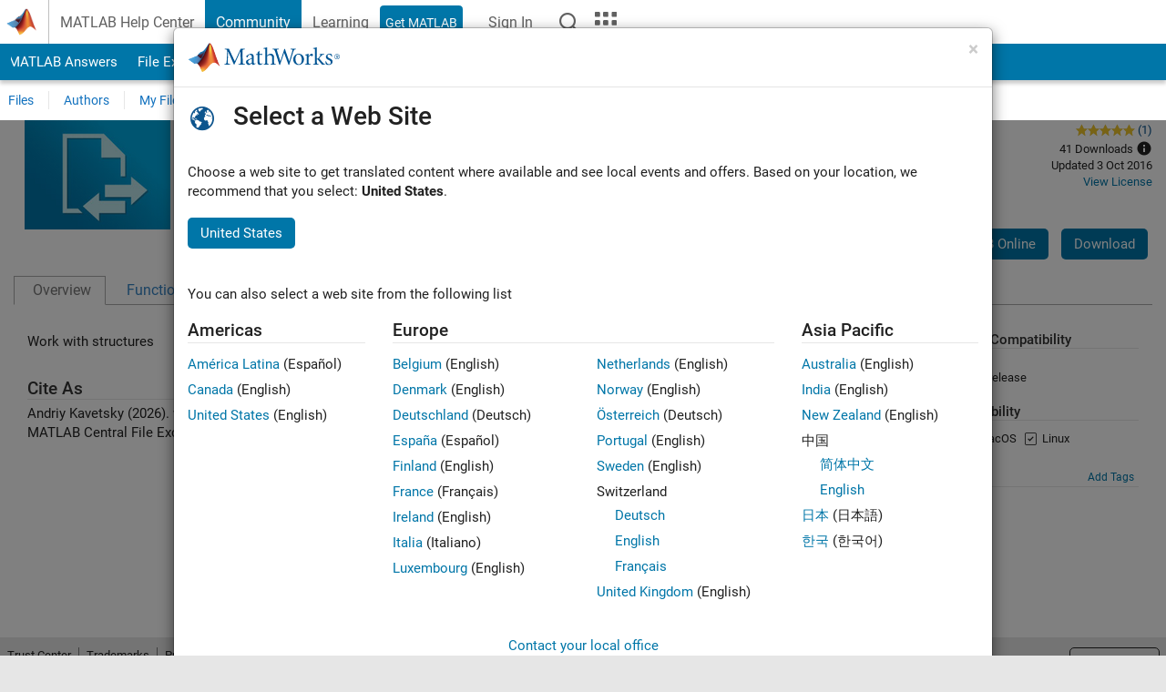

--- FILE ---
content_type: application/x-javascript;charset=utf-8
request_url: https://smetrics.mathworks.com/id?d_visid_ver=5.2.0&d_fieldgroup=A&mcorgid=B1441C8B533095C00A490D4D%40AdobeOrg&mid=07811457555495240383214566349454062504&ts=1769106414455
body_size: -33
content:
{"mid":"07811457555495240383214566349454062504"}